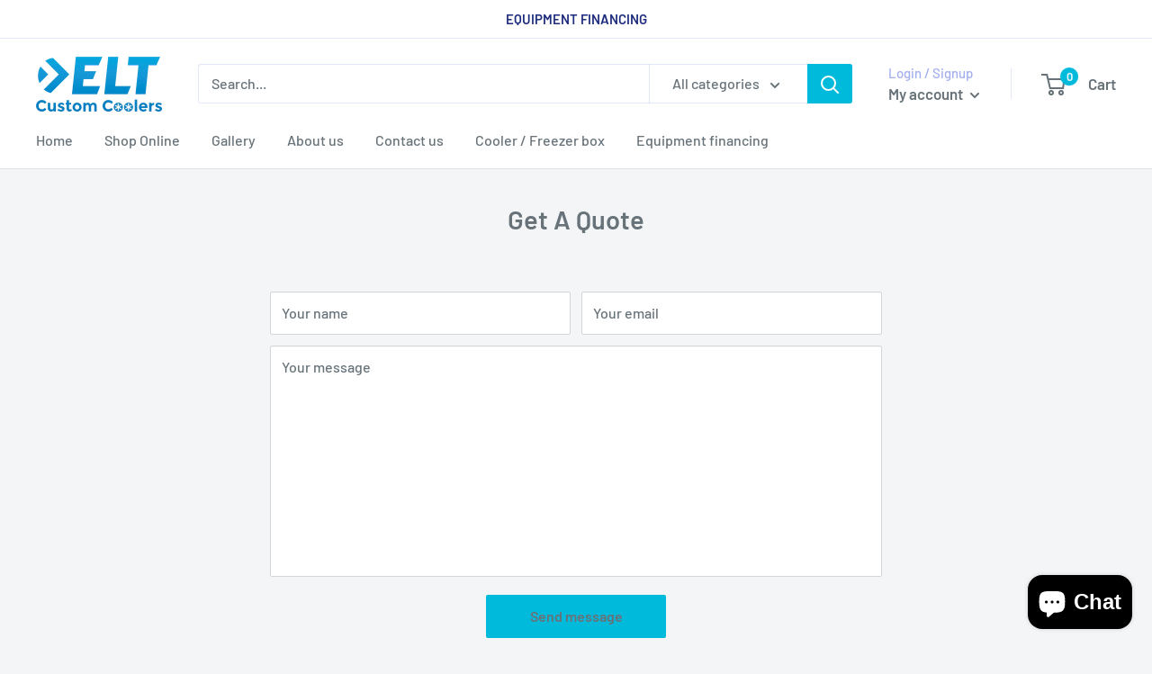

--- FILE ---
content_type: text/javascript
request_url: https://eltcoolerdoors.com/cdn/shop/t/10/assets/custom.js?v=102476495355921946141692376224
body_size: -759
content:
//# sourceMappingURL=/cdn/shop/t/10/assets/custom.js.map?v=102476495355921946141692376224
